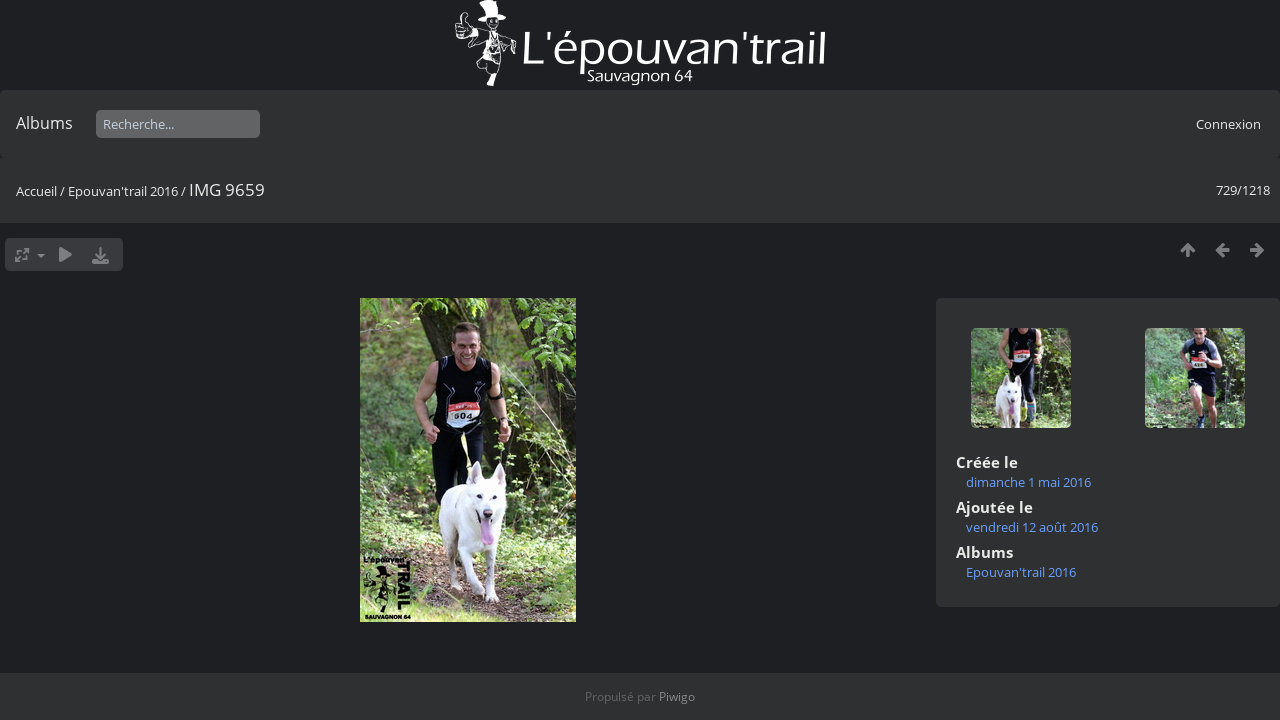

--- FILE ---
content_type: text/html; charset=utf-8
request_url: https://photos.coursasauvagnon.fr/picture.php?/3615/category/epouvantrail2016
body_size: 4067
content:
<!DOCTYPE html>
<html lang=fr dir=ltr>
<head>
<title>IMG 9659</title>
<link rel="shortcut icon" type="image/x-icon" href="./local/favicon.ico">
<link rel="stylesheet" type="text/css" href="themes/modus/css/open-sans/open-sans.css"> <link rel="stylesheet" type="text/css" href="_data/combined/15eg1se.css">   <link rel=canonical href="picture.php?/3615">
<meta name=viewport content="width=device-width,initial-scale=1">
<script>if(document.documentElement.offsetWidth>1270)document.documentElement.className='wide'</script>

<meta name="generator" content="Piwigo (aka PWG), see piwigo.org">

<meta name="description" content="IMG 9659 - IMG_9659.jpg">


<style type="text/css">
#theHeader div.banner { background:transparent url('./local/banners/20211127-61a273cdc5e7c.png') center center no-repeat; height:90px; line-height:78px; font-size:2.5em; color:#fff; text-shadow:0 0 5px #000; text-align:center; }</style>
</head>

<body id=thePicturePage class="section-categories category-2 image-3615  modus-withPageBanner" data-infos='{"section":"categories","category_id":"2","image_id":"3615"}'>
<div id="theHeader"><a href="/"><div class="banner">&nbsp;</div></a></div>


<aside id=menubar>
		<dl id=mbCategories>
<dt>
	<a href="index.php?/categories">Albums</a>
</dt>
<dd>
  <ul>
    <li >
      <a href="index.php?/category/epouvantrail2015"  title="1813 photos dans cet album">Epouvan'trail 2015</a>
      <span class="menuInfoCat badge" title="1813 photos dans cet album">1813</span>
      </li>
    
    <li class="selected">
      <a href="index.php?/category/epouvantrail2016"  title="1218 photos dans cet album">Epouvan'trail 2016</a>
      <span class="menuInfoCat badge" title="1218 photos dans cet album">1218</span>
      </li>
    
    <li >
      <a href="index.php?/category/epouvantrail2017"  title="1323 photos dans cet album">Epouvan'trail 2017</a>
      <span class="menuInfoCat badge" title="1323 photos dans cet album">1323</span>
      </li>
    
    <li >
      <a href="index.php?/category/epouvantrail2018"  title="849 photos dans cet album">Epouvan'trail 2018</a>
      <span class="menuInfoCat badge" title="849 photos dans cet album">849</span>
      </li>
    
    <li >
      <a href="index.php?/category/epouvantrail2019"  title="1042 photos dans cet album">Epouvan'trail 2019</a>
      <span class="menuInfoCat badge" title="1042 photos dans cet album">1042</span>
      </li>
    
    <li >
      <a href="index.php?/category/epouvantrail2022"  title="797 photos dans cet album">Epouvan'trail 2022</a>
      <span class="menuInfoCat badge" title="797 photos dans cet album">797</span>
      </li>
    
    <li >
      <a href="index.php?/category/epouvantrail2023"  title="474 photos dans cet album">Epouvantrail 2023</a>
      <span class="menuInfoCat badge" title="474 photos dans cet album">474</span>
  </li></ul>

	<p class="totalImages">7584 photos</p>
</dd>
	</dl>
	<dl style="float:none">
	<form style="margin:0;display:inline" action="qsearch.php" method=get id=quicksearch onsubmit="return this.q.value!='';">
		<input type="text" name=q id=qsearchInput placeholder="Recherche..." >
	</form>
</dl>
<dl style="float:right;margin-top:3px">
	<dt style="font-size:100%;font-weight:normal;padding-left:15px"><a href="identification.php" rel=nofollow>Connexion</a></dt>
	<dd style="right:0">
		<ul>
		<li><a href="identification.php" rel="nofollow">Connexion</a></li>
		<li><a href="password.php" title="Mot de passe oublié ?" rel="nofollow">Mot de passe oublié ?</a></li>
		</ul>
<form method=post action="identification.php" id=quickconnect><fieldset><legend>Connexion rapide</legend><p><label for=userX>Nom d'utilisateur</label><br><input type=text name=username id=userX value="" style="width:99%"></p><p><label for=passX>Mot de passe</label><br><input type=password name=password id=passX style="width:99%"></p><p><label>Connexion auto&nbsp;<input type=checkbox name=remember_me value=1></label></p><p><input type=hidden name=redirect value="%2Fpicture.php%3F%2F3615%2Fcategory%2Fepouvantrail2016"><input type=submit name=login value="Valider"></p></fieldset></form>
	</dd>
</dl>

</aside>
<a id="menuSwitcher" class="pwg-button" title="Menu"><span class="pwg-icon pwg-icon-menu"></span></a>

<div id="content" class="contentWithMenu">



<div class=titrePage id=imageHeaderBar><div class="imageNumber">729/1218</div>
	<div class="browsePath">
		<a href="/">Accueil</a> / <a href="index.php?/category/epouvantrail2016">Epouvan'trail 2016</a><span class="browsePathSeparator"> / </span><h2>IMG 9659</h2>
	</div>
</div>

<div id="imageToolBar">

<div class="navigationButtons">
<a href="index.php?/category/epouvantrail2016" title="Miniatures" class="pwg-state-default pwg-button"><span class="pwg-icon pwg-icon-arrow-n"></span><span class="pwg-button-text">Miniatures</span></a><a href="picture.php?/3614/category/epouvantrail2016" title="Précédente : IMG 9657" class="pwg-state-default pwg-button"><span class="pwg-icon pwg-icon-arrow-w"></span><span class="pwg-button-text">Précédente</span></a><a href="picture.php?/3616/category/epouvantrail2016" title="Suivante : IMG 9661" class="pwg-state-default pwg-button pwg-button-icon-right"><span class="pwg-icon pwg-icon-arrow-e"></span><span class="pwg-button-text">Suivante</span></a></div>

<div class=actionButtonsWrapper><a id=imageActionsSwitch class=pwg-button><span class="pwg-icon pwg-icon-ellipsis"></span></a><div class="actionButtons">
<a id="derivativeSwitchLink" title="Tailles de photo" class="pwg-state-default pwg-button" rel="nofollow"><span class="pwg-icon pwg-icon-sizes"></span><span class="pwg-button-text">Tailles de photo</span></a><div id="derivativeSwitchBox" class="switchBox"><div class="switchBoxTitle">Tailles de photo</div><span class="switchCheck" id="derivativeChecked2small" style="visibility:hidden">&#x2714; </span><a href="javascript:changeImgSrc('_data/i/galleries/Epouvantrail-2016/IMG_9659-2s.jpg','2small','2small')">XXS - minuscule<span class="derivativeSizeDetails"> (160 x 240)</span></a><br><span class="switchCheck" id="derivativeCheckedxsmall" style="visibility:hidden">&#x2714; </span><a href="javascript:changeImgSrc('_data/i/galleries/Epouvantrail-2016/IMG_9659-xs.jpg','xsmall','xsmall')">XS - très petit<span class="derivativeSizeDetails"> (216 x 324)</span></a><br><span class="switchCheck" id="derivativeCheckedsmall" style="visibility:hidden">&#x2714; </span><a href="javascript:changeImgSrc('_data/i/galleries/Epouvantrail-2016/IMG_9659-sm.jpg','small','small')">S - petit<span class="derivativeSizeDetails"> (288 x 432)</span></a><br><span class="switchCheck" id="derivativeCheckedmedium">&#x2714; </span><a href="javascript:changeImgSrc('_data/i/galleries/Epouvantrail-2016/IMG_9659-me.jpg','medium','medium')">M - moyen<span class="derivativeSizeDetails"> (396 x 594)</span></a><br><span class="switchCheck" id="derivativeCheckedlarge" style="visibility:hidden">&#x2714; </span><a href="javascript:changeImgSrc('_data/i/galleries/Epouvantrail-2016/IMG_9659-la.jpg','large','large')">L - grand<span class="derivativeSizeDetails"> (504 x 756)</span></a><br><span class="switchCheck" id="derivativeCheckedxlarge" style="visibility:hidden">&#x2714; </span><a href="javascript:changeImgSrc('i.php?/galleries/Epouvantrail-2016/IMG_9659-xl.jpg','xlarge','xlarge')">XL - très grand<span class="derivativeSizeDetails"> (612 x 918)</span></a><br><span class="switchCheck" id="derivativeCheckedxxlarge" style="visibility:hidden">&#x2714; </span><a href="javascript:changeImgSrc('_data/i/galleries/Epouvantrail-2016/IMG_9659-xx.jpg','xxlarge','xxlarge')">XXL - énorme<span class="derivativeSizeDetails"> (828 x 1242)</span></a><br><a href="javascript:phpWGOpenWindow('./galleries/Epouvantrail-2016/IMG_9659.jpg','xxx','scrollbars=yes,toolbar=no,status=no,resizable=yes')" rel="nofollow">Original</a></div>
<a href="picture.php?/3615/category/epouvantrail2016&amp;slideshow=" title="diaporama" class="pwg-state-default pwg-button" rel="nofollow"><span class="pwg-icon pwg-icon-slideshow"></span><span class="pwg-button-text">diaporama</span></a><a id="downloadSwitchLink" href="action.php?id=3615&amp;part=e&amp;download" title="Télécharger ce fichier" class="pwg-state-default pwg-button" rel="nofollow"><span class="pwg-icon pwg-icon-save"></span><span class="pwg-button-text">Télécharger</span></a> </div></div>
</div>
<div id="theImageAndInfos">
<div id="theImage">


<noscript><img src="_data/i/galleries/Epouvantrail-2016/IMG_9659-me.jpg" width="396" height="594" alt="IMG_9659.jpg" id="theMainImage" usemap="#mapmedium" title="IMG 9659 - IMG_9659.jpg" itemprop=contentURL></noscript>

  <img class="file-ext-jpg path-ext-jpg" src="_data/i/galleries/Epouvantrail-2016/IMG_9659-me.jpg"width="396" height="594" alt="IMG_9659.jpg" id="theMainImage" usemap="#mapmedium" title="IMG 9659 - IMG_9659.jpg">
  <img class="img-loader-derivatives" src="themes/default/images/ajax_loader.gif" style="width:auto;height:auto;" />

<map name="map2small"><area shape=rect coords="0,0,40,240" href="picture.php?/3614/category/epouvantrail2016" title="Précédente : IMG 9657" alt="IMG 9657"><area shape=rect coords="40,0,119,60" href="index.php?/category/epouvantrail2016" title="Miniatures" alt="Miniatures"><area shape=rect coords="120,0,160,240" href="picture.php?/3616/category/epouvantrail2016" title="Suivante : IMG 9661" alt="IMG 9661"></map><map name="mapxsmall"><area shape=rect coords="0,0,54,324" href="picture.php?/3614/category/epouvantrail2016" title="Précédente : IMG 9657" alt="IMG 9657"><area shape=rect coords="54,0,161,81" href="index.php?/category/epouvantrail2016" title="Miniatures" alt="Miniatures"><area shape=rect coords="162,0,216,324" href="picture.php?/3616/category/epouvantrail2016" title="Suivante : IMG 9661" alt="IMG 9661"></map><map name="mapsmall"><area shape=rect coords="0,0,72,432" href="picture.php?/3614/category/epouvantrail2016" title="Précédente : IMG 9657" alt="IMG 9657"><area shape=rect coords="72,0,214,108" href="index.php?/category/epouvantrail2016" title="Miniatures" alt="Miniatures"><area shape=rect coords="216,0,288,432" href="picture.php?/3616/category/epouvantrail2016" title="Suivante : IMG 9661" alt="IMG 9661"></map><map name="mapmedium"><area shape=rect coords="0,0,99,594" href="picture.php?/3614/category/epouvantrail2016" title="Précédente : IMG 9657" alt="IMG 9657"><area shape=rect coords="99,0,295,148" href="index.php?/category/epouvantrail2016" title="Miniatures" alt="Miniatures"><area shape=rect coords="297,0,396,594" href="picture.php?/3616/category/epouvantrail2016" title="Suivante : IMG 9661" alt="IMG 9661"></map><map name="maplarge"><area shape=rect coords="0,0,126,756" href="picture.php?/3614/category/epouvantrail2016" title="Précédente : IMG 9657" alt="IMG 9657"><area shape=rect coords="126,0,376,189" href="index.php?/category/epouvantrail2016" title="Miniatures" alt="Miniatures"><area shape=rect coords="378,0,504,756" href="picture.php?/3616/category/epouvantrail2016" title="Suivante : IMG 9661" alt="IMG 9661"></map><map name="mapxlarge"><area shape=rect coords="0,0,153,918" href="picture.php?/3614/category/epouvantrail2016" title="Précédente : IMG 9657" alt="IMG 9657"><area shape=rect coords="153,0,456,229" href="index.php?/category/epouvantrail2016" title="Miniatures" alt="Miniatures"><area shape=rect coords="460,0,612,918" href="picture.php?/3616/category/epouvantrail2016" title="Suivante : IMG 9661" alt="IMG 9661"></map><map name="mapxxlarge"><area shape=rect coords="0,0,207,1242" href="picture.php?/3614/category/epouvantrail2016" title="Précédente : IMG 9657" alt="IMG 9657"><area shape=rect coords="207,0,617,310" href="index.php?/category/epouvantrail2016" title="Miniatures" alt="Miniatures"><area shape=rect coords="622,0,828,1242" href="picture.php?/3616/category/epouvantrail2016" title="Suivante : IMG 9661" alt="IMG 9661"></map>


</div><div id="infoSwitcher"></div><div id="imageInfos">
	<div class="navThumbs">
			<a class="navThumb" id="linkPrev" href="picture.php?/3614/category/epouvantrail2016" title="Précédente : IMG 9657" rel="prev">
				<span class="thumbHover prevThumbHover"></span>
        <img class="" src="_data/i/galleries/Epouvantrail-2016/IMG_9657-sq.jpg" alt="IMG 9657">
			</a>
			<a class="navThumb" id="linkNext" href="picture.php?/3616/category/epouvantrail2016" title="Suivante : IMG 9661" rel="next">
				<span class="thumbHover nextThumbHover"></span>
				<img class="" src="_data/i/galleries/Epouvantrail-2016/IMG_9661-sq.jpg" alt="IMG 9661">
			</a>
	</div>

<dl id="standard" class="imageInfoTable">
<div id="datecreate" class="imageInfo"><dt>Créée le</dt><dd><a href="index.php?/created-monthly-list-2016-05-01" rel="nofollow">dimanche 1 mai 2016</a></dd></div><div id="datepost" class="imageInfo"><dt>Ajoutée le</dt><dd><a href="index.php?/posted-monthly-list-2016-08-12" rel="nofollow">vendredi 12 août 2016</a></dd></div><div id="Categories" class="imageInfo"><dt>Albums</dt><dd><ul><li><a href="index.php?/category/epouvantrail2016">Epouvan'trail 2016</a></li></ul></dd></div>

</dl>

</div>
</div>


</div>
<div id="copyright">
	Propulsé par	<a href="https://fr.piwigo.org">Piwigo</a>
	
<script type="text/javascript" src="_data/combined/1ytq3a7.js"></script>
<script type="text/javascript">//<![CDATA[

RVAS = {
derivatives: [
{w:160,h:240,url:'_data/i/galleries/Epouvantrail-2016/IMG_9659-2s.jpg',type:'2small'},{w:216,h:324,url:'_data/i/galleries/Epouvantrail-2016/IMG_9659-xs.jpg',type:'xsmall'},{w:288,h:432,url:'_data/i/galleries/Epouvantrail-2016/IMG_9659-sm.jpg',type:'small'},{w:396,h:594,url:'_data/i/galleries/Epouvantrail-2016/IMG_9659-me.jpg',type:'medium'},{w:504,h:756,url:'_data/i/galleries/Epouvantrail-2016/IMG_9659-la.jpg',type:'large'},{w:612,h:918,url:'i.php?/galleries/Epouvantrail-2016/IMG_9659-xl.jpg',type:'xlarge'},{w:828,h:1242,url:'_data/i/galleries/Epouvantrail-2016/IMG_9659-xx.jpg',type:'xxlarge'}],
cp: '/'
}
rvas_choose();
var h = jQuery("#theHeader div.banner").css("height");
		var d = jQuery("#menuSwitcher").css("padding-top");

		jQuery(document).ready(function(){
			if( jQuery('#theHeader div.banner').is(':visible') && jQuery("body").css("display") == "flex"){
				jQuery("#menuSwitcher").css("padding-top",parseInt(h)+parseInt(d));
			};
		});
document.onkeydown = function(e){e=e||window.event;if (e.altKey) return true;var target=e.target||e.srcElement;if (target && target.type) return true;	var keyCode=e.keyCode||e.which, docElem=document.documentElement, url;switch(keyCode){case 63235: case 39: if (e.ctrlKey || docElem.scrollLeft==docElem.scrollWidth-docElem.clientWidth)url="picture.php?/3616/category/epouvantrail2016"; break;case 63234: case 37: if (e.ctrlKey || docElem.scrollLeft==0)url="picture.php?/3614/category/epouvantrail2016"; break;case 36: if (e.ctrlKey)url="picture.php?/2887/category/epouvantrail2016"; break;case 35: if (e.ctrlKey)url="picture.php?/2886/category/epouvantrail2016"; break;case 38: if (e.ctrlKey)url="index.php?/category/epouvantrail2016"; break;}if (url) {window.location=url.replace("&amp;","&"); return false;}return true;}
function changeImgSrc(url,typeSave,typeMap)
{
	var theImg = document.getElementById("theMainImage");
	if (theImg)
	{
		theImg.removeAttribute("width");theImg.removeAttribute("height");
		theImg.src = url;
		theImg.useMap = "#map"+typeMap;
	}
	jQuery('#derivativeSwitchBox .switchCheck').css('visibility','hidden');
	jQuery('#derivativeChecked'+typeMap).css('visibility','visible');
	document.cookie = 'picture_deriv='+typeSave+';path=/';
}
(window.SwitchBox=window.SwitchBox||[]).push("#derivativeSwitchLink", "#derivativeSwitchBox");
//]]></script>
<script type="text/javascript">
(function() {
var s,after = document.getElementsByTagName('script')[document.getElementsByTagName('script').length-1];
s=document.createElement('script'); s.type='text/javascript'; s.async=true; s.src='_data/combined/9f2q72.js';
after = after.parentNode.insertBefore(s, after);
})();
</script>
</div></body>
</html>